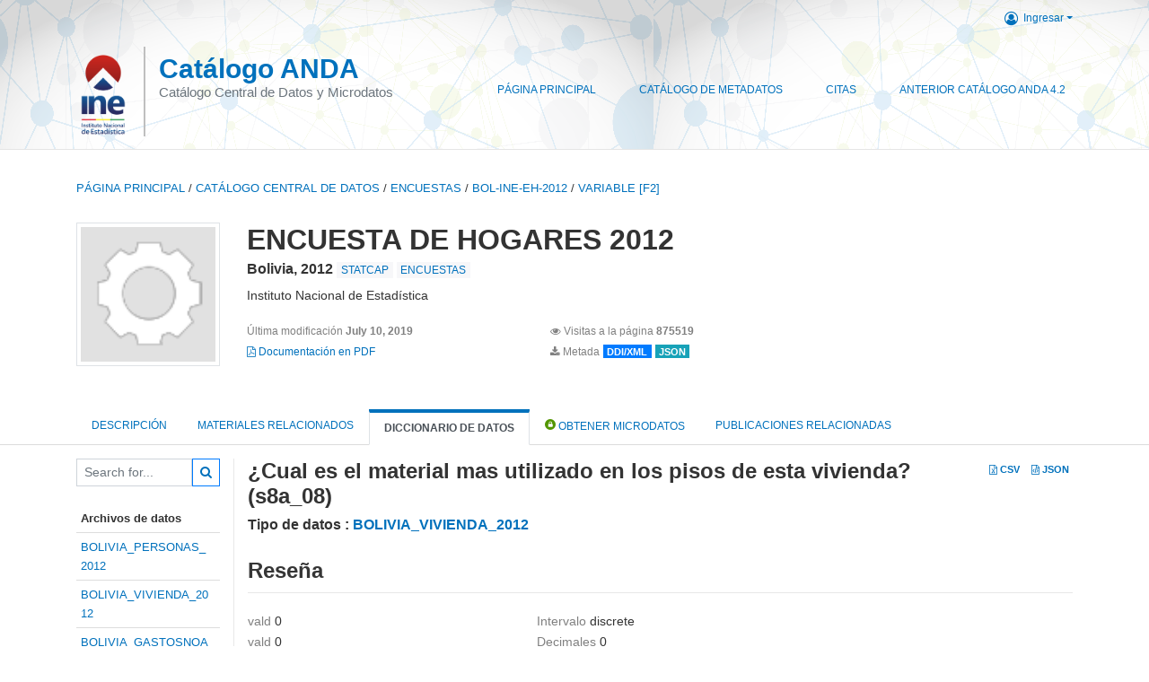

--- FILE ---
content_type: text/html; charset=UTF-8
request_url: https://anda.ine.gob.bo/index.php/catalog/51/variable/F2/V366?name=s8a_08
body_size: 7046
content:
<!DOCTYPE html>
<html>

<head>    
<meta charset="utf-8">
<meta http-equiv="X-UA-Compatible" content="IE=edge">
<meta name="viewport" content="width=device-width, initial-scale=1">

<title></title>
<!--<base href="https://anda.ine.gob.bo/">-->
<meta name="description" content="Central Microdata Catalog">

<link rel="stylesheet" href="https://anda.ine.gob.bo/themes/ine/css/font-awesome.min.css">

    <link rel="stylesheet" href="https://anda.ine.gob.bo/themes/ine/css/bootstrap.min.css">
    

<link rel="stylesheet" href="https://anda.ine.gob.bo/themes/ine/css/style.css?v03212019">
<link rel="stylesheet" href="https://anda.ine.gob.bo/themes/ine/css/custom.css?v03212019">

<!-- Bootstrap core JavaScript
================================================== -->
<!-- Placed at the end of the document so the pages load faster -->
<!--<script src="https://code.jquery.com/jquery-3.1.1.slim.min.js"></script>-->

<script src="//code.jquery.com/jquery-3.2.1.min.js"></script>
<!--    <script src="//code.jquery.com/jquery-migrate-3.0.1.min.js"></script>-->

    <script src="https://anda.ine.gob.bo/themes/ine/js/popper.min.js"></script>
    <script src="https://anda.ine.gob.bo/themes/ine/js/bootstrap.min.js"></script>

<script src="https://anda.ine.gob.bo/themes/ine/js/script.js"></script>

<!-- IE10 viewport hack for Surface/desktop Windows 8 bug -->
<!--<script src="--><!--/js/ie10-viewport-bug-workaround.js"></script>-->
<!-- tooltips  -->

<script type="text/javascript" src="https://anda.ine.gob.bo/javascript/jquery.ba-bbq.js"></script>
<script type="text/javascript">
    var CI = {'base_url': 'https://anda.ine.gob.bo/index.php'};

    if (top.frames.length!=0) {
        top.location=self.document.location;
    }

    $(document).ready(function()  {
        /*global ajax error handler */
        $( document ).ajaxError(function(event, jqxhr, settings, exception) {
            if(jqxhr.status==401){
                window.location=CI.base_url+'/auth/login/?destination=catalog/';
            }
            else if (jqxhr.status>=500){
                alert(jqxhr.responseText);
            }
        });

    }); //end-document-ready

</script>


</head>
<body>

<!-- site header -->
<style>
    .site-header{
        background:url("https://anda.ine.gob.bo/themes/ine/fondo.png");
    }

    .ine-logo img{
        max-height:100px;
        padding-top:5px;
    }

    .nada-site-title{
        font-size:35px;
        font-weight:bold;        
    }

    .nada-site-subtitle{
        font-size:24px;
    }

    .site-header .nada-sitename{
        border-left:solid 2px #bfbfbf;
        height:100px;
    }
    </style>
<header class="site-header">

    <div class="container">
        <!--  /***** Login Bar Start *****/ -->
        <div class="row">
            <div class="col-12 mt-2 mb-2 wb-login-link login-bar">
            <div class="float-right">
            <div class="dropdown ml-auto">
                <a class="dropdown-toggle small" href="" id="dropdownMenuLink" data-toggle="dropdown" aria-haspopup="true" aria-expanded="false"><i class="fa fa-user-circle-o fa-lg"></i>Ingresar</a>
                <div class="dropdown-menu dropdown-menu-right" aria-labelledby="dropdownMenuLink">
                    <a class="dropdown-item small" href="https://anda.ine.gob.bo/index.php/auth/login">Ingresar</a>
                </div>
                                            </div>
            </div>
        </div>

    </div>
<!-- /row -->
        <!--  /***** Login Bar Close *****/ -->
        <div class="row">
            <div class="col-12">
                <nav class="navbar navbar-expand-md navbar-light rounded navbar-toggleable-md wb-navbar">
                    
                                        
                                        <div class="navbar-brand d-none d-sm-block">
                        <a href="https://anda.ine.gob.bo/index.php" class="ine-logo">
                            <img title="<h1>Catálogo del Archivo Nacional de Datos (ANDA)</h1>" src="https://anda.ine.gob.bo/themes/ine/ine.png" class="img-responsive">
                        </a>
                        <div class="nada-sitename ">
                            <div><a class="nada-site-title" href="#index.html">Catálogo ANDA</a></div>
                            <div class="nada-site-subtitle">Catálogo Central de Datos y Microdatos</div>
                        </div>    
                    </div>

                                        <div class="navbar-brand d-block d-sm-none">
                        <!--
                            <a href="https://anda.ine.gob.bo/index.php" class="ine-logo">
                            <img title="<h1>Catálogo del Archivo Nacional de Datos (ANDA)</h1>" src="https://anda.ine.gob.bo/themes/ine/ine.png" class="img-responsive">
                        </a>
                        -->
                        <div class="nada-sitename " style="border:0px">
                            <div><a class="nada-site-title" href="#index.html">Microdata Library</a></div>
                            <div class="nada-site-subtitle">Online microdata catalog</div>
                        </div>    
                    </div>
                                        

                                        
                    <button class="navbar-toggler navbar-toggler-right collapsed wb-navbar-button-toggler" type="button" data-toggle="collapse" data-target="#containerNavbar" aria-controls="containerNavbar" aria-expanded="false" aria-label="Toggle navigation">
                        <span class="navbar-toggler-icon"></span>
                    </button>

                    <!-- Start menus -->
                    <div class="navbar-collapse collapse" id="containerNavbar" aria-expanded="false">
                                                            <ul class="navbar-nav ml-auto">
                                            <li class="nav-item">
                <a   class="nav-link" href="https://anda.ine.gob.bo/index.php/home">Página Principal</a>
            </li>            
                                            <li class="nav-item">
                <a   class="nav-link" href="https://anda.ine.gob.bo/index.php/catalog">Catálogo de Metadatos</a>
            </li>            
                                            <li class="nav-item">
                <a   class="nav-link" href="https://anda.ine.gob.bo/index.php/citations">Citas</a>
            </li>            
                                            <li class="nav-item">
                <a target="_blank"  class="nav-link" href="http://anda4.ine.gob.bo/ANDA4_2/index.php/catalog">Anterior Catálogo ANDA 4.2</a>
            </li>            
            </ul>
                                            </div>
                    <!-- Close Menus -->

                </nav>
            </div>

        </div>
        <!-- /row -->

    </div>

</header>
<!-- page body -->
<div class="container-fluid-n">
    
                                    <div class="body-content-wrap">
                    
                                        <!--breadcrumbs -->
                    <div class="container">
                                                                <ol class="breadcrumb wb-breadcrumb">
                            	    <div class="breadcrumbs" xmlns:v="http://rdf.data-vocabulary.org/#">
           <span typeof="v:Breadcrumb">
                		         <a href="https://anda.ine.gob.bo/index.php/" rel="v:url" property="v:title">Página principal</a> /
                        
       </span>
                  <span typeof="v:Breadcrumb">
                		         <a href="https://anda.ine.gob.bo/index.php/catalog" rel="v:url" property="v:title">Catálogo Central de Datos</a> /
                        
       </span>
                  <span typeof="v:Breadcrumb">
                		         <a href="https://anda.ine.gob.bo/index.php/catalog/ENCUESTAS" rel="v:url" property="v:title">ENCUESTAS</a> /
                        
       </span>
                  <span typeof="v:Breadcrumb">
                		         <a href="https://anda.ine.gob.bo/index.php/catalog/51" rel="v:url" property="v:title">BOL-INE-EH-2012</a> /
                        
       </span>
                  <span typeof="v:Breadcrumb">
        	         	         <a class="active" href="https://anda.ine.gob.bo/index.php/catalog/51/variable/F2" rel="v:url" property="v:title">variable [F2]</a>
                        
       </span>
               </div>
                        </ol>
                                        </div>
                    <!-- /breadcrumbs -->

                    
<div class="page-body-full study-metadata-page">

<div class="container-fluid page-header">
<div class="container">


<div class="row">
			<div class="col-md-2">
	<div class="collection-thumb-container">
		<a href="https://anda.ine.gob.bo/index.php/catalog/ENCUESTAS">
		<img  src="https://anda.ine.gob.bo/files/icon-blank.png" class="mr-3 img-fluid img-thumbnail" alt="ENCUESTAS" title="ENCUESTAS"/>
		</a>
			</div>
	</div>
			
	<div class="col-md-10">
		<h1 class="mt-0 mb-1">ENCUESTA DE HOGARES 2012</h1>
		<h6 class="sub-title">Bolivia, 2012
		                    
							<div class="collection badge badge-light"><a href="https://anda.ine.gob.bo/index.php/catalog/STATCAP">STATCAP</a></div>
							<div class="collection badge badge-light"><a href="https://anda.ine.gob.bo/index.php/catalog/ENCUESTAS">ENCUESTAS</a></div>
			                    
		
		</h6>
					

		<div class="producers mb-3">
					Instituto Nacional de Estadística				</div>
	

		<div class="dataset-footer-bar mt-2">					
            <span class="mr-3 link-col float-left">
				<small>Última modificación 
				<strong>July 10, 2019</strong>
			</small>
            </span>

                        <span class="mr-3 link-col float-left">
                <small>
				<i class="fa fa-eye" aria-hidden="true"></i> 
				Visitas a la página 
				<strong>875519</strong>
			</small>
            </span>
						
										<span class="mr-3 link-col float-left">
					<small><a href="https://anda.ine.gob.bo/index.php/catalog/51/pdf-documentation" title="PDF" >
					<i class="fa fa-file-pdf-o" aria-hidden="true"> </i> Documentación en PDF					</a> 
					</small>
				</span>            
			
					

			

			<span class="mr-3 link-col  float-left">
				<small><i class="fa fa-download" aria-hidden="true"> </i> Metada</small>
									<a href="https://anda.ine.gob.bo/index.php/metadata/export/51/ddi" title="Diccionario de variables DDI ">
						<span class="badge badge-primary"> DDI/XML</span>
					</a>
				
				<a href="https://anda.ine.gob.bo/index.php/metadata/export/51/json" title="Json">
					<span class="badge badge-info">JSON</span>
				</a>
			</span>			

		</div>

	</div>
</div>






<!-- Nav tabs -->
<ul class="nav nav-tabs wb-nav-tab-space flex-wrap" role="tablist">
								<li class="nav-item tab-study_description "  >
				<a href="https://anda.ine.gob.bo/index.php/catalog/51/study-description" class="nav-link wb-nav-link wb-text-link-uppercase " role="tab"  data-id="related-materials" title="Related documentation: questionnaires, reports, technical documents, tables">Descripción</a>
			</li>
										<li class="nav-item tab-related_materials "  >
				<a href="https://anda.ine.gob.bo/index.php/catalog/51/related-materials" class="nav-link wb-nav-link wb-text-link-uppercase " role="tab"  data-id="related-materials" title="Related documentation: questionnaires, reports, technical documents, tables">Materiales Relacionados</a>
			</li>
										<li class="nav-item tab-data_dictionary active"  >
				<a href="https://anda.ine.gob.bo/index.php/catalog/51/data-dictionary" class="nav-link wb-nav-link wb-text-link-uppercase active" role="tab"  data-id="related-materials" title="Related documentation: questionnaires, reports, technical documents, tables">Diccionario de Datos</a>
			</li>
										<li class="nav-item nav-item-get-microdata tab-get_microdata" >
				<a href="https://anda.ine.gob.bo/index.php/catalog/51/get-microdata" class="nav-link wb-nav-link wb-text-link-uppercase " role="tab" data-id="related-materials" title="Related documentation: questionnaires, reports, technical documents, tables">
					<span class="get-microdata icon-da-public"></span> Obtener Microdatos				</a>
			</li>                            
										<li class="nav-item tab-related_citations "  >
				<a href="https://anda.ine.gob.bo/index.php/catalog/51/related-publications" class="nav-link wb-nav-link wb-text-link-uppercase " role="tab"  data-id="related-materials" title="Related documentation: questionnaires, reports, technical documents, tables">Publicaciones relacionadas </a>
			</li>
						
	<!--review-->
	</ul>
<!-- end nav tabs -->
</div>
</div>



<div class="container study-metadata-body-content " >


<!-- tabs -->
<div id="tabs" class="study-metadata ui-tabs ui-widget ui-widget-content ui-corner-all study-tabs" >	
  
  <div id="tabs-1" aria-labelledby="ui-id-1" class="ui-tabs-panel ui-widget-content ui-corner-bottom" role="tabpanel" >
  	
        <div class="tab-body-no-sidebar-x"><style>
    .data-file-bg1 tr,.data-file-bg1 td {vertical-align: top;}
    .data-file-bg1 .col-1{width:100px;}
    .data-file-bg1 {margin-bottom:20px;}
    .var-info-panel{display:none;}
    .table-variable-list td{
        cursor:pointer;
    }
    
    .nada-list-group-item {
        position: relative;
        display: block;
        padding: 10px 15px;
        margin-bottom: -1px;
        background-color: #fff;
        border: 1px solid #ddd;
        border-left:0px;
        border-right:0px;
        font-size: small;
        border-bottom: 1px solid gainsboro;
        word-wrap: break-word;
        padding: 5px;
        padding-right: 10px;

    }

    .nada-list-group-title{
        font-weight:bold;
        border-top:0px;
    }

    .variable-groups-sidebar
    .nada-list-vgroup {
        padding-inline-start: 0px;
        font-size:small;
        list-style-type: none;
    }

    .nada-list-vgroup {
        list-style-type: none;
    }

    .nada-list-subgroup{
        padding-left:10px;
    }
    
    .table-variable-list .var-breadcrumb{
        display:none;
    }

    .nada-list-subgroup .nada-list-vgroup-item {
        padding-left: 24px;
        position: relative;
        list-style:none;
    }

    .nada-list-subgroup .nada-list-vgroup-item:before {
        position: absolute;
        font-family: 'FontAwesome';
        top: 0;
        left: 10px;
        content: "\f105";
    }

</style>

<div class="row">

    <div class="col-sm-2 col-md-2 col-lg-2 tab-sidebar hidden-sm-down sidebar-files">       

        <form method="get" action="https://anda.ine.gob.bo/index.php/catalog/51/search" class="dictionary-search">
        <div class="input-group input-group-sm">            
            <input type="text" name="vk" class="form-control" placeholder="Search for...">
            <span class="input-group-btn">
                <button class="btn btn-outline-primary btn-sm" type="submit"><i class="fa fa-search"></i></button>
            </span>
        </div>
        </form>
        
        <ul class="nada-list-group">
            <li class="nada-list-group-item nada-list-group-title">Archivos de datos</li>
                            <li class="nada-list-group-item">
                    <a href="https://anda.ine.gob.bo/index.php/catalog/51/data-dictionary/F1?file_name=BOLIVIA_PERSONAS_2012">BOLIVIA_PERSONAS_2012</a>
                </li>
                            <li class="nada-list-group-item">
                    <a href="https://anda.ine.gob.bo/index.php/catalog/51/data-dictionary/F2?file_name=BOLIVIA_VIVIENDA_2012">BOLIVIA_VIVIENDA_2012</a>
                </li>
                            <li class="nada-list-group-item">
                    <a href="https://anda.ine.gob.bo/index.php/catalog/51/data-dictionary/F3?file_name=BOLIVIA_GASTOSNOALIMENTARIOS_2012">BOLIVIA_GASTOSNOALIMENTARIOS_2012</a>
                </li>
                            <li class="nada-list-group-item">
                    <a href="https://anda.ine.gob.bo/index.php/catalog/51/data-dictionary/F4?file_name=BOLIVIA_GASTOSALIMENTARIOS_2012">BOLIVIA_GASTOSALIMENTARIOS_2012</a>
                </li>
                            <li class="nada-list-group-item">
                    <a href="https://anda.ine.gob.bo/index.php/catalog/51/data-dictionary/F5?file_name=BOLIVIA_EQUIPAMIENTO_2012">BOLIVIA_EQUIPAMIENTO_2012</a>
                </li>
                    </ul>

        
    </div>

    <div class="col-sm-10 col-md-10 col-lg-10 wb-border-left tab-body body-files">
        
        <div class="variable-metadata">
            <style>
    .fld-inline .fld-name{color:gray;}
    .float-left {width:35%;float:left;}
    .fld-container,.clear{clear:both;}

    .var-breadcrumb{
        list-style:none;
        clear:both;
        margin-bottom:25px;
        color:gray;
    }

    .var-breadcrumb li{display:inline;}
    
</style>



<div class="variable-container">


<div class="float-right">
        <a href="https://anda.ine.gob.bo/index.php/metadata/export_variable/51/V366/csv"  class="badge">
			<i class="fa fa-file-excel-o" aria-hidden="true"></i> CSV		</a> 

		<a href="https://anda.ine.gob.bo/index.php/metadata/export_variable/51/V366/json"  class="badge">
		<i class="fa fa-file-code-o" aria-hidden="true"></i> JSON		</a> 
    </div>

    <h2>¿Cual es el material mas utilizado en los pisos de esta vivienda? (s8a_08)</h2>
    <h5 class="var-file">Tipo de datos : <a href="https://anda.ine.gob.bo/index.php/catalog/51/data-dictionary/F2">BOLIVIA_VIVIENDA_2012</a></h5>
    
    <h2 class="xsl-subtitle">Reseña </h2>

        <div class="float-left">
                    <div class="fld-inline sum-stat sum-stat-vald">
                <span class="fld-name sum-stat-type">vald</span>
                <span class="fld-value sum-stat-value">0</span>
            </div>
                    <div class="fld-inline sum-stat sum-stat-vald">
                <span class="fld-name sum-stat-type">vald</span>
                <span class="fld-value sum-stat-value">0</span>
            </div>
                    <div class="fld-inline sum-stat sum-stat-invd">
                <span class="fld-name sum-stat-type">invd</span>
                <span class="fld-value sum-stat-value">0</span>
            </div>
                    <div class="fld-inline sum-stat sum-stat-invd">
                <span class="fld-name sum-stat-type">invd</span>
                <span class="fld-value sum-stat-value">0</span>
            </div>
            </div>
        <!--other stats-->
    
                            <div class="fld-inline sum-stat sum-stat-var_intrvl">
            <span class="fld-name sum-stat-type">Intervalo</span>
            <span class="fld-value sum-stat-value">discrete</span>
        </div>
                                    <div class="fld-inline sum-stat sum-stat-var_dcml">
            <span class="fld-name sum-stat-type">Decimales</span>
            <span class="fld-value sum-stat-value">0</span>
        </div>
                                    
        <div class="fld-inline sum-stat sum-stat-range">
        <span class="fld-name sum-stat-type">Rango</span>
                                <span class="fld-value sum-stat-value">
            1 - 8        </span>
                    </div>
    <div class="clear"></div>

    <!--<h2 class="xsl-subtitle">Questions and instructions</h2>
    <div><div class="field field-var_qstn_qstnlit">
    <div class="xsl-caption field-caption">Pregunta textual</div>
    <div class="field-value">
                    <span>¿Cuál es el material más utilizado en los pisos de esta vivienda?<br />
1. TIERRA, 2. TABLÓN DE MADERA, 3. MACHIHEMBRE/PARQUET, 4. ALFOMBRA/TAPIZÓN, 5. CEMENTO, 6. MOSAICO/BALDOSAS/CERÁMICA, 7. LADRILLO, 8. OTRO (Especifique)</span>
            </div>
</div>
</div>
    <div><div class="table-responsive field field-var_catgry">
    <div class="xsl-caption field-caption">Categorias</div>
    <div class="field-value">

            
            <table class="table table-stripped xsl-table">
                <tr>
                    <th>Valores</th>
                    <th>Categoria</th>
                                    </tr>
                                                        <tr>
                        <td>1</td>
                        <td>Tierra</td>
                                            </tr>
                                                        <tr>
                        <td>2</td>
                        <td>Tablón de madera</td>
                                            </tr>
                                                        <tr>
                        <td>3</td>
                        <td>Machiembre/parquet</td>
                                            </tr>
                                                        <tr>
                        <td>4</td>
                        <td>Alfombra/tapizón</td>
                                            </tr>
                                                        <tr>
                        <td>5</td>
                        <td>Cemento</td>
                                            </tr>
                                                        <tr>
                        <td>6</td>
                        <td>Mosaico/baldosas/cerámica</td>
                                            </tr>
                                                        <tr>
                        <td>7</td>
                        <td>Ladrillo</td>
                                            </tr>
                                                        <tr>
                        <td>8</td>
                        <td>Otro</td>
                                            </tr>
                            </table>
            <div class="xsl-warning">Cuidado: Esta cifra indica el número de casos encontrados en la base de datos. No se pueden interpretar como estadísticas descriptivas de la población estudiada. </div>
    </div>
</div>
</div>
-->

    <!-- data_collection -->
                                                    
    <div id="metadata-questions_n_instructions" class="section-questions_n_instructions">
        <h2 class="xsl-subtitle">Preguntas e instrucciones </h2>
        <div class="field field-var_qstn_qstnlit">
    <div class="xsl-caption field-caption">Pregunta textual</div>
    <div class="field-value">
                    <span>¿Cuál es el material más utilizado en los pisos de esta vivienda?<br />
1. TIERRA, 2. TABLÓN DE MADERA, 3. MACHIHEMBRE/PARQUET, 4. ALFOMBRA/TAPIZÓN, 5. CEMENTO, 6. MOSAICO/BALDOSAS/CERÁMICA, 7. LADRILLO, 8. OTRO (Especifique)</span>
            </div>
</div>
<div class="table-responsive field field-var_catgry">
    <div class="xsl-caption field-caption">Categorias</div>
    <div class="field-value">

            
            <table class="table table-stripped xsl-table">
                <tr>
                    <th>Valores</th>
                    <th>Categoria</th>
                                    </tr>
                                                        <tr>
                        <td>1</td>
                        <td>Tierra</td>
                                            </tr>
                                                        <tr>
                        <td>2</td>
                        <td>Tablón de madera</td>
                                            </tr>
                                                        <tr>
                        <td>3</td>
                        <td>Machiembre/parquet</td>
                                            </tr>
                                                        <tr>
                        <td>4</td>
                        <td>Alfombra/tapizón</td>
                                            </tr>
                                                        <tr>
                        <td>5</td>
                        <td>Cemento</td>
                                            </tr>
                                                        <tr>
                        <td>6</td>
                        <td>Mosaico/baldosas/cerámica</td>
                                            </tr>
                                                        <tr>
                        <td>7</td>
                        <td>Ladrillo</td>
                                            </tr>
                                                        <tr>
                        <td>8</td>
                        <td>Otro</td>
                                            </tr>
                            </table>
            <div class="xsl-warning">Cuidado: Esta cifra indica el número de casos encontrados en la base de datos. No se pueden interpretar como estadísticas descriptivas de la población estudiada. </div>
    </div>
</div>
<div class="field field-var_qstn_ivulnstr">
    <div class="xsl-caption field-caption">Manual del entrevistador</div>
    <div class="field-value">
                    <span>Con esta pregunta, se desea conocer el material predominante en los pisos de la vivienda y es el elemento final para determinar la calidad de la construcción. Toma en cuenta las siguientes aclaraciones que te ayudarán a clasificar los pisos de las habitaciones que ocupa el hogar.<br />
1. TIERRA Cuando el piso de la vivienda no esta recubierto por ningún material<br />
2. TABLÓN DE MADERA Cuando el piso está recubierto de madera que no tuvo ningún tratamiento.<br />
3.  MACHIHEMBRE/ PARQUET Cuando el piso está recubierto de madera que ha sido tratada de alguna manera como el parquet o el machihembre. Normalmente se encuentra pegado o clavado al piso.<br />
4. ALFOMBRA/ TAPIZÓN Cuando el piso está recubierto de alfombra o tapizón.<br />
5. CEMENTO. Cuando el piso está recubierto de una mezcla de cemento y arena.<br />
6. MOSAICOS/ BALDOSAS/ CERÁMICA  Corresponde a pequeños bloques prefabricados que se colocan en el piso.<br />
7. LADRILLO. Cuando está recubierto por bloques de ladrillo.</span>
            </div>
</div>
    </div>


    <!-- description -->
                            
    <div id="metadata-description" class="section-description">
        <h2 class="xsl-subtitle">Descripción</h2>
        <div class="field field-var_txt">
    <div class="xsl-caption field-caption">Definición</div>
    <div class="field-value">
                    <span>Con esta pregunta, se desea conocer el material predominante en los pisos de la vivienda y es el elemento final para determinar la calidad de la construcción.</span>
            </div>
</div>
<div class="field field-var_universe">
    <div class="xsl-caption field-caption">Universo</div>
    <div class="field-value">
                    <span>Viviendas particulares</span>
            </div>
</div>
    </div>

            


                    

                    
    <div id="metadata-others" class="section-others">
        <h2 class="xsl-subtitle">Otros</h2>
        <div class="field field-var_security">
    <div class="xsl-caption field-caption">Seguridad</div>
    <div class="field-value">
                    <span>Uso público</span>
            </div>
</div>
    </div>

<!--end-container-->
</div>


        </div>

    </div>
</div>

<script type="application/javascript">
    $(document).ready(function () {

        //show/hide variable info
        $(document.body).on("click",".data-dictionary .var-row", function(){
            var variable=$(this).find(".var-id");
            if(variable){
                get_variable(variable);
            }
            return false;
        });

    });

    function get_variable(var_obj)
    {
        var i18n={
		'js_loading':"Cargando, por favor espere...",
		};

        //panel id
        var pnl="#pnl-"+var_obj.attr("id");
        var pnl_body=$(pnl).find(".panel-td");

        //collapse
        if ($(var_obj).closest(".var-row").is(".pnl-active")){
            $(var_obj).closest(".var-row").toggleClass("pnl-active");
            $(pnl).hide();
            return;
        }

        //hide any open panels
        $('.data-dictionary .var-info-panel').hide();

        //unset any active panels
        $(".data-dictionary .var-row").removeClass("pnl-active");

        //error handler
        variable_error_handler(pnl_body);

        $(pnl).show();
        $(var_obj).closest(".var-row").toggleClass("pnl-active");
        $(pnl_body).html('<i class="fa fa-spinner fa-pulse fa-2x fa-fw"></i> '+ i18n.js_loading); 
        $(pnl_body).load(var_obj.attr("href")+'&ajax=true', function(){
            var fooOffset = jQuery('.pnl-active').offset(),
                destination = fooOffset.top;
            $('html,body').animate({scrollTop: destination-50}, 500);
        })
    }


    //show/hide resource
    function toggle_resource(element_id){
        $("#"+element_id).toggle();
    }

    function variable_error_handler(pnl)
    {
        $.ajaxSetup({
            error:function(XHR,e)	{
                $(pnl).html('<div class="error">'+XHR.responseText+'</div>');
            }
        });
    }

</script></div>
      </div>
</div>
<!-- end-tabs-->    
   </div> 
</div>


<!--survey summary resources-->
<script type="text/javascript">
	function toggle_resource(element_id){
		$("#"+element_id).parent(".resource").toggleClass("active");
		$("#"+element_id).toggle();
	}
	
	$(document).ready(function () { 
		bind_behaviours();
		
		$(".show-datafiles").click(function(){
			$(".data-files .hidden").removeClass("hidden");
			$(".show-datafiles").hide();
			return false;
		});

	});	
	
	function bind_behaviours() {
		//show variable info by id
		$(".resource-info").unbind('click');
		$(".resource-info").click(function(){
			if($(this).attr("id")!=''){
				toggle_resource('info_'+$(this).attr("id"));
			}
			return false;
		});			
	}
</script>                </div>
                    
    

</div>

<!-- page footer -->
<footer>
    <!-- footer top section -->
        <!-- End footer top section -->

    <!-- footer bottom section -->
    <div class="full-row-footer-black-components">
        <div class="container">
            <div class="footer">
                <div class="row">

                    <!-- / footer logo -->
                    <div class="col-12 col-md-6">

                        <div class="text-center text-lg-left mt-2">
                        
                                                <a href="https://anda.ine.gob.bo/index.php" style="color:white;padding-top:20px;" >
                            <h1>Catálogo del Archivo Nacional de Datos (ANDA)</h1>                        </a>                        
                                                </div>

                    </div>
                    <!-- / footer logo -->

                    <!-- Copyrights-->
                    <div class="col-12 col-md-6 footer-bottom-right">
                        <div class="">
                            <div class="footer-copy-right">

                                <p class="text-center text-lg-right">

                                    <small>
                                        ©
                                        <script language="JavaScript">
                                            var time = new Date();
                                            var year = time.getYear();
                                            if (year < 2000)
                                                year = year + 1900 + ", ";
                                            document.write(year); // End -->
                                        </script> <h1>Catálogo del Archivo Nacional de Datos (ANDA)</h1>, All Rights Reserved.
                                    </small>

                                </p>

                            </div>

                        </div>
                    </div>
                    <!-- / Copyrights  -->

                </div>
            </div>
        </div>
    </div>
</footer></body>

</html>


--- FILE ---
content_type: text/javascript
request_url: https://anda.ine.gob.bo/themes/ine/js/script.js
body_size: 368
content:
$(document).ready(function(){
  
  // REFINE SEARCH FILTERS

  // first - Search
  $('h6.togglable:eq( 0 )').click(function(){
    $('.sidebar-filter-entries:eq( 0 )').slideToggle(200);
  });

  // second - filter by Year
  $('h6.togglable:eq( 1 )').click(function(){
    $('.sidebar-filter-entries:eq( 1 )').slideToggle(200);
  });

  // third - filter by Access
  $('h6.togglable:eq( 2 )').click(function(){
    $('.sidebar-filter-entries:eq( 2 )').slideToggle(200);
  });

  // fourth - filter by Region
  $('h6.togglable:eq( 3 )').click(function(){
    $('.sidebar-filter-entries:eq( 3 )').slideToggle(200);
  });

  // fifth - filter by Income
  $('h6.togglable:eq( 4 )').click(function(){
    $('.sidebar-filter-entries:eq( 4 )').slideToggle(200);
  });

  // fifth - filter by Collection
  $('h6.togglable:eq( 5 )').click(function(){
    $('.sidebar-filter-entries:eq( 5 )').slideToggle(200);
  });

  // fifth - filter by Country
  $('h6.togglable:eq( 6 )').click(function(){
    $('.sidebar-filter-entries:eq( 6 )').slideToggle(200);
  });


  // END OF REFINE SEARCH FILTERS


  // KNOWLEDGE CENTER
  $('.wb-question:eq( 0 )').click(function(){
    $('.wb-answer:eq( 0 )').slideToggle(200);
  });
  
  $('.wb-question:eq( 1 )').click(function(){
    $('.wb-answer:eq( 1 )').slideToggle(200);
  });

  $('.wb-question:eq( 2 )').click(function(){
    $('.wb-answer:eq( 2 )').slideToggle(200);
  });

  $('.wb-question:eq( 3 )').click(function(){
    $('.wb-answer:eq( 3 )').slideToggle(200);
  });

  $('.wb-question:eq( 4 )').click(function(){
    $('.wb-answer:eq( 4 )').slideToggle(200);
  });
  
});


